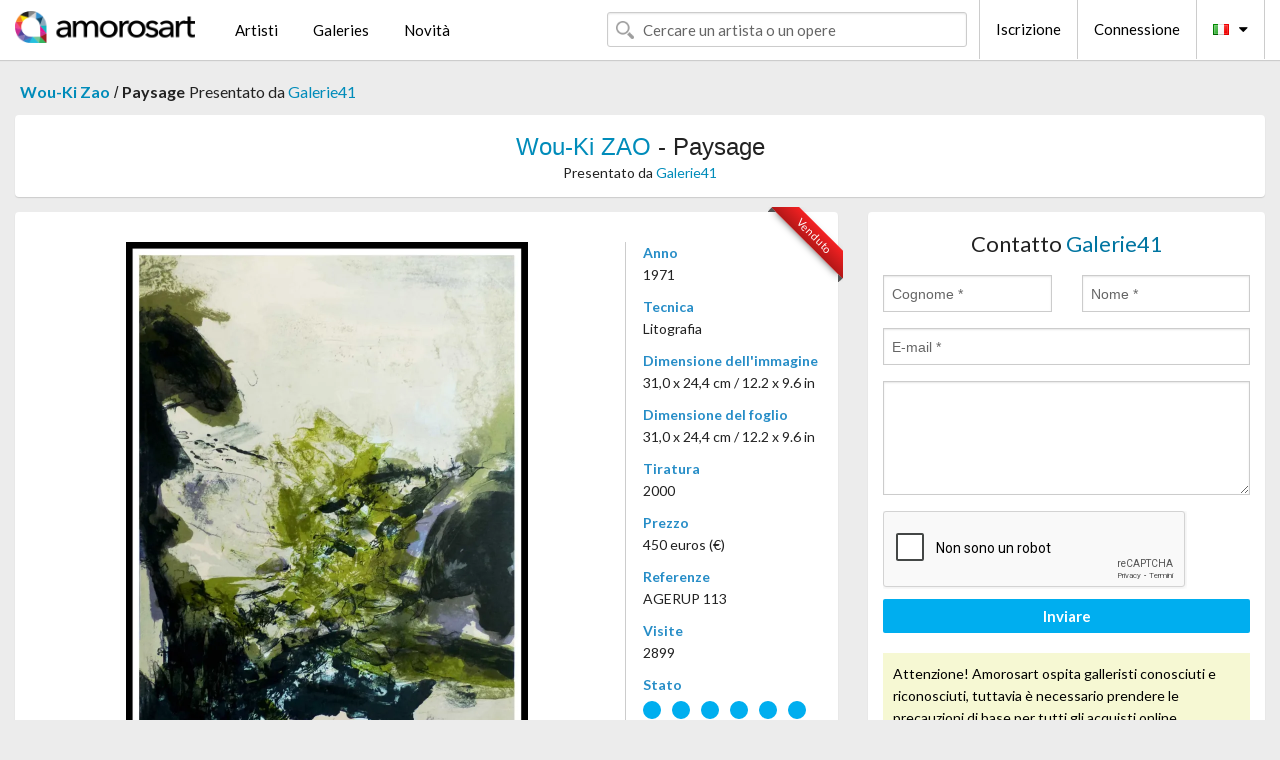

--- FILE ---
content_type: text/html; charset=UTF-8
request_url: https://it.amorosart.com/opera-zao-paysage-101138.html
body_size: 4593
content:
<!doctype html>
<html class="no-js" lang="fr">
    <head>
        <meta charset="utf-8"/>
        <meta name="viewport" content="width=device-width, initial-scale=1.0" />
                <title>Litografia di Wou-Ki Zao, Paysage su Amorosart</title>
                        <meta name="description" content="Wou-Ki Zao, Paysage, litografia proposta da Galerie41 in vendita sul portale d’arte Amorosart" />
                        <meta name="keywords" content="zao, Paysage, litografia" />
                <link rel="shortcut icon" type="image/x-icon" href="favicon.ico" />
        <link rel="icon" type="image/png" href="favicon.png" />
        <!-- css start -->
        <link href="https://fonts.googleapis.com/css?family=Lato:400,400italic,700,300,300italic,700italic,900,100,100italic,900italic" rel="stylesheet" type="text/css" />
        <link href="https://fonts.googleapis.com/css?family=Montserrat:400,700" rel="stylesheet" type="text/css" />
                        <link href="https://it.amorosart.com/build/page.min.css?v=1768486385" rel="stylesheet" type="text/css" />
                        <!-- css end -->
    </head>
    <body>
        <!-- header start -->
<!-- Google tag (gtag.js) -->
<script async src="https://www.googletagmanager.com/gtag/js?id=G-WCER4H6RP1"></script>
<script>
  window.dataLayer = window.dataLayer || [];
  function gtag(){dataLayer.push(arguments);}
  gtag('js', new Date());

  gtag('config', 'G-WCER4H6RP1');
  gtag('config', 'G-76ZYGJD5EP');
</script>
<div class="top-bar">
    <div class="row">
        <div class="top-bar-left">
            <ul class="headerLeft">
                <li>
                    <a  href="https://it.amorosart.com/"><img class="header-logo" src="https://it.amorosart.com/assets/images/logoAmorosart.png" width="180"></a>
                </li>
                <a class="show-for-small-only" href="javascript:void();" onclick="$('.menu-mobile').slideToggle(200);"><i class="button-menu-mobile fa fa-bars noir s32"></i></a>
                <div class="header-search-mobile show-for-small-only">
                    <form>
                            <div class="column">
                                <input id="search-mobile" type="text" class="search-mobile s16 mag-search fontLato noir radius" placeholder="Cercare un artista o un opere" data-source="https://it.amorosart.com/search.html" data-gallery="Gallerie" data-artist="Artisti" data-artwork="Opere" />
                            </div>
                    </form>
                </div>
                <li>
                    <ul class="menu s15 fontLato noir hide-for-small-only">
                        <li><a href="https://it.amorosart.com/artisti-contemporanei-moderni.html">Artisti</a></li>
                        <li><a href="https://it.amorosart.com/galleria-grafiche-originali.html">Galeries</a></li>
                        <li><a href="https://it.amorosart.com/grafiche-litografie.html">Novità</a></li>
                    </ul>
                </li>
            </ul>
        </div>
        <div class="top-bar-right">
            <ul class="headerRight hide-for-small-only">  
                <li class="header-search">
                    <form>
                        <div class="row collapse postfix-round">
                            <div class="columns">
                                <input id="search" type="text" class="s15 fontLato noir radius mag-search" placeholder="Cercare un artista o un opere"  data-source="https://it.amorosart.com/search.html" data-gallery="Gallerie" data-artist="Artisti" data-artwork="Opere" />
                            </div>
                        </div>
                    </form>
                </li>
                <li class="header-links">
                    <ul class="menu s15 fontLato noir">
                        <li><a href="https://it.amorosart.com/signup.html">Iscrizione</a></li><li><a href="https://it.amorosart.com/signin.html">Connessione</a></li><li><a id="bt-flags" href="#" onclick="$('#other-flags').slideToggle(100);"><i class="famfamfam-flags it mr10"></i><i class="fa fa-caret-down"></i></a>
                            <ul id="other-flags" class="fontLato s14">
                                                                                                <li><a href="https://www.amorosart.com/"><i class="famfamfam-flags fr mr5"></i></a></li>
                                                                                                                                <li><a href="https://en.amorosart.com/"><i class="famfamfam-flags en mr5"></i></a></li>
                                                                                                                                <li><a href="https://es.amorosart.com/"><i class="famfamfam-flags es mr5"></i></a></li>
                                                                                                                                                                                                <li><a href="https://de.amorosart.com/"><i class="famfamfam-flags de mr5"></i></a></li>
                                                                                                                                <li><a href="https://nl.amorosart.com/"><i class="famfamfam-flags nl mr5"></i></a></li>
                                                                                                                                <li><a href="https://pt.amorosart.com/"><i class="famfamfam-flags pt mr5"></i></a></li>
                                                                                                                                <li><a href="https://cn.amorosart.com/"><i class="famfamfam-flags cn mr5"></i></a></li>
                                                                                                                                <li><a href="https://jp.amorosart.com/"><i class="famfamfam-flags jp mr5"></i></a></li>
                                                                                                                                <li><a href="https://ru.amorosart.com/"><i class="famfamfam-flags ru mr5"></i></a></li>
                                                                                            </ul>
                        </li>
                    </ul>
                </li>
            </ul>
        </div>
    </div>
</div>
<div class="menu-mobile" style="display:none">
    <a href="https://it.amorosart.com/artisti-contemporanei-moderni.html" class="fontLato">Artisti</a>
    <a href="https://it.amorosart.com/galleria-grafiche-originali.html" class="fontLato">Galeries</a>
    <a href="https://it.amorosart.com/grafiche-litografie.html" class="fontLato">Novità</a>
    <a href="https://it.amorosart.com/signup.html" class="fontLato noir">Iscrizione</a>
    <a href="https://it.amorosart.com/signin.html" class="fontLato noir">Connessione</a>
</div>
<div class="espace20"></div>
<!-- header end -->
        <!-- page start -->
<div class="row prints hide-for-small-only">
    <div class="column">
        <div class="columns">
            <span class="fontLatoBold s16"><a href="https://it.amorosart.com/grafiche-zao-1316-1.html">Wou-Ki Zao</a></span> 
            / <span class="fontLatoBold s16" style="display:inline-block">Paysage</span>
                            <span class="fontLato s16"  style="display:inline-block">Presentato da <a href="https://it.amorosart.com/galleria-grafiche-galerie41-1680.html">Galerie41</a></span>
                    </div>
    </div>
</div>
<div class="espace10"></div>
<div class="row prints artworks-detail">
    <div class="column">
        <div class="fontLatoBold columns bgBlanc p15 alignC l22">
            <h1 class="s24"><a href="https://it.amorosart.com/grafiche-zao-1316-1.html">Wou-Ki ZAO</a> - Paysage</h1>
                        <h2 class="fontLato s14">Presentato da <a href="https://it.amorosart.com/galleria-grafiche-galerie41-1680.html">Galerie41</a></h2>
                    </div>
    </div>
</div>
<div class="espace15"></div>
<div class="row">
    <div class="column large-8 medium-8">
        <div class="bgBlanc p30 alignC mb15">
                        
            <div class="ribbon" style="right: 10px;"><span class="sold">Venduto</span></div>
                         <div class="row artworks-box-image">
                <div class="column large-9 medium-8">
                    <a class="button button-enquiry show-for-small-only" href="#form-contact" style="width:100%" type="submit" >Richiesta d’Informazioni</a>
                    <img class="border-prints-02 resize-to-500" src="https://it.amorosart.com/img/opere/zao-paysage-101138-1000x1000.webp" alt="Litografia Zao - Paysage" />
                </div>
                <div class="columns large-3 medium-4 alignL prints-column-details">
                    <ul class="prints-liste-details">
                                                <li><span>Anno</span><br />1971</li>
                                                <li><span>Tecnica</span><br />Litografia</li>
                        <li><span>Dimensione dell'immagine</span><br />31,0 x 24,4 cm / 12.2 x 9.6 in</li>
                        <li><span>Dimensione del foglio</span><br />31,0 x 24,4 cm / 12.2 x 9.6 in</li>
                                                <li><span>Tiratura</span><br />2000</li>
                                                <li><span>Prezzo</span><br />450 euros (€)</li>
                        <li><span>Referenze</span><br />AGERUP 113</li>
                        <li><span>Visite</span><br />2899</li>
                        <li><span>Stato</span>
                            <div class="espace5"></div>
                                                        <span class="circle-good"></span>
                                                        <span class="circle-good"></span>
                                                        <span class="circle-good"></span>
                                                        <span class="circle-good"></span>
                                                        <span class="circle-good"></span>
                                                        <span class="circle-good"></span>
                                                                                </li>
                    </ul>
                </div>
            </div>
        </div>
        <div class="bgBlanc p30 mb15">
            <span class="s20"><span class="bleu">Wou-Ki ZAO</span> - Paysage</span>
            <p class="fontLato s14">Lithographie Originale de Zao Wou-ki<br />non signée - non numérotée<br />Original lithograph by Zao Wou-ki<br />unsigned - not numbered<br />Edition Limited : 2000 exemplaires<br />Editeur : San Lazarro<br />Imprimée par Mourlot<br /><br />Zao Wou-Ki appartient à l'école de l'abstraction lyrique véritable vision chinoise du Monde.<br /><br />Nous délivrons un certificat d'authenticité</p>
        </div>
    </div>
    <div class="column large-4 medium-4 mb15">
        <form id="artwork-index-contact" class="bgBlanc p15" data-url="https://it.amorosart.com/artwork/contact.html" data-method="post" data-success-title="Il messaggio è stato inviato!" data-success-text="Clicca per continuare">
            <input name="artwork_id" type="hidden" value="101138" />
            <div class="alignC fontLato s22">
                <a name="form-contact"></a>Contatto <span class="bleu">Galerie41</span>
            </div>
            <div class="espace15"></div>
            <div class="row">
                <div class="column large-6 medium-6">
                    <input name="firstname" type="text" placeholder="Cognome *" />
                    <small class="error-firstname hide"></small>
                </div>
                <div class="column large-6 medium-6">
                    <input name="lastname" type="text" placeholder="Nome *" />
                    <small class="error-lastname hide"></small>
                </div>
            </div>
            <div class="row">
                <div class="column">
                    <input name="email" type="text" placeholder="E-mail *" />
                    <small class="error-email hide"></small>
                </div>
            </div>

            <div class="row">
                <div class="column">
                    <textarea name="message" rows="6"></textarea>
                    <small class="error-message hide"></small>
                </div>
            </div>
            <div class="row">
                <div class="column">
                    <div class="g-recaptcha" data-sitekey="6LcaGgATAAAAAPPfYSyOJkuXUkFhjVEI-slKqiOA"></div>
                    <small class="error-g-recaptcha-response hide" style="margin-top: -2px"></small>
                </div>
            </div>
            <div class="espace10"></div>
            <div class="row">
                <div class="column">
                    <button type="submit" class="button button-enquiry" style="width:100%">Inviare</button>
                </div>
            </div>  
            
            <div class="row">
                <div class="column">
                    <div class="warning-message s14 l22">Attenzione! Amorosart ospita galleristi conosciuti e riconosciuti, tuttavia è necessario prendere le precauzioni di base per tutti gli acquisti online.</div>
                </div>
            </div>
        </form>
        <div class="espace15"></div>
        <div class="bgBlanc p15 alignC">
            <a onclick="javascript:popup(500, 500, 'http://twitter.com/intent/tweet?text=&url=https://it.amorosart.com/opera-zao-paysage-101138.html&via=Amorosart');"><span class="btn btn-tweet"><i class="fa fa-twitter"></i></span></a>
            <a onclick="javascript:popup(500, 500, 'https://www.facebook.com/sharer/sharer.php?u=https://it.amorosart.com/opera-zao-paysage-101138.html');"><span class="btn btn-facebook"><i class="fa fa-facebook"></i></span></a>
            <a onclick="javascript:popup(500, 500, 'https://plus.google.com/share?url=https://it.amorosart.com/opera-zao-paysage-101138.html');"><span class="btn btn-google"><i class="fa fa-google-plus"></i></span></a>
            <a onclick="javascript:popup(500, 500, 'https://www.linkedin.com/shareArticle?mini=true&url=https://it.amorosart.com/opera-zao-paysage-101138.html&title=Wou-Ki ZAO - Paysage&source=https://it.amorosart.com/opera-zao-paysage-101138.html');" class="hide"><span class="btn btn-linkedin"><i class="fa fa-linkedin"></i></span></a>
            <a href="mailto:?subject=Check this amazing artwork&body=Check this amazing artwork : https://it.amorosart.com/opera-zao-paysage-101138.html "><span class="btn btn-github"><i class="fa fa-envelope-o"></i></span></a>    
        </div>
         <div class="espace15"></div>
         <div class="bgBlanc p15 alignC other-links">
             <a href="https://it.amorosart.com/grafiche-zao-1316-1.html" class="button radius mb5"><i class="fa fa-paint-brush  mr10"></i>Vedere Le Opere Di Zao</a>
             <a href="https://it.amorosart.com/galleria-artisti-galerie41-zao-1680-1316-1.html" class="button radius"><i class="fa fa-male mr10"></i>Vedere Le Opere Di Galerie41</a>
         </div>
    </div>
</div>
<div class="row prints">
    <div class="column">
        <div class="columns">
            <h2 class="fontMont s16">GRAFICHE DISPONIBILI DI ZAO</h2>
        </div>
    </div>
</div>
<div class="espace20"></div>
<div class="row prints">
    <div class="column conteneur">
        <div class="row">
                            <div class="colonnePrint columns large-2 medium-3 small-6 end alignC">
                    <div class="boxPrint">
                                                <p class="alignPrints">
                            <a href="https://it.amorosart.com/opera-zao-lecriture_plastique-150165.html" title="Litografia Zao - L'Ecriture plastique" class="lienPrints"><img class="borderPrints printsPlacement" src="https://it.amorosart.com/img/opere/zao-lecriture-plastique-150165-450x450.webp" width="160" alt="Litografia Zao - L'Ecriture plastique" /></a>
                        </p>
                        <ul class="artisteOeuvreInfo">
                            <li class="fontMont s14 noir">Zao</li>
                            <li class="fontLatoLight s12 noir"><a href="https://it.amorosart.com/opera-zao-lecriture_plastique-150165.html">L'Ecriture plastique</a></li>
                            <li class="fontLatoLight s12 bleu"><a href="https://it.amorosart.com/galleria-grafiche-forlaget_cordelia_-_hans_moestrup-733.html">Forlaget Cordelia - &hellip;</a></li>
                        </ul>
                    </div>
                </div>
                            <div class="colonnePrint columns large-2 medium-3 small-6 end alignC">
                    <div class="boxPrint">
                                                <p class="alignPrints">
                            <a href="https://it.amorosart.com/opera-zao-eau_forte-149954.html" title="Acquaforte Zao - Eau forte" class="lienPrints"><img class="borderPrints printsPlacement" src="https://it.amorosart.com/img/opere/zao-eau-forte-149954-450x450.webp" width="160" alt="Acquaforte Zao - Eau forte" /></a>
                        </p>
                        <ul class="artisteOeuvreInfo">
                            <li class="fontMont s14 noir">Zao</li>
                            <li class="fontLatoLight s12 noir"><a href="https://it.amorosart.com/opera-zao-eau_forte-149954.html">Eau forte</a></li>
                            <li class="fontLatoLight s12 bleu"><a href="https://it.amorosart.com/galleria-grafiche-the_a_paris-1856.html">The A Paris</a></li>
                        </ul>
                    </div>
                </div>
                            <div class="colonnePrint columns large-2 medium-3 small-6 end alignC">
                    <div class="boxPrint">
                                                <p class="alignPrints">
                            <a href="https://it.amorosart.com/opera-zao-zao_wou-ki_趙無極_19202013_flore_et_faune_etching_on_paper_1951-149178.html" title="Incisione Zao - Zao Wou-Ki 趙無極 (1920–2013) – Flore et Faune – Etching on paper – 1951" class="lienPrints"><img class="borderPrints printsPlacement" src="https://it.amorosart.com/img/opere/zao-zao-wou-ki-趙無極-1920-2013-flore-et-faune-etching-on-paper-1951-149178-450x450.webp" width="160" alt="Incisione Zao - Zao Wou-Ki 趙無極 (1920–2013) – Flore et Faune – Etching on paper – 1951" /></a>
                        </p>
                        <ul class="artisteOeuvreInfo">
                            <li class="fontMont s14 noir">Zao</li>
                            <li class="fontLatoLight s12 noir"><a href="https://it.amorosart.com/opera-zao-zao_wou-ki_趙無極_19202013_flore_et_faune_etching_on_paper_1951-149178.html">Zao Wou-Ki 趙無極 (1920&hellip;</a></li>
                            <li class="fontLatoLight s12 bleu"><a href="https://it.amorosart.com/galleria-grafiche-gutan_fine_art-1657.html">Gutan Fine Art</a></li>
                        </ul>
                    </div>
                </div>
                            <div class="colonnePrint columns large-2 medium-3 small-6 end alignC">
                    <div class="boxPrint">
                                                <p class="alignPrints">
                            <a href="https://it.amorosart.com/opera-zao-untitled-63719.html" title="Litografia Zao - Untitled" class="lienPrints"><img class="borderPrints printsPlacement" src="https://it.amorosart.com/img/opere/zao-untitled-63719-450x450.webp" width="160" alt="Litografia Zao - Untitled" /></a>
                        </p>
                        <ul class="artisteOeuvreInfo">
                            <li class="fontMont s14 noir">Zao</li>
                            <li class="fontLatoLight s12 noir"><a href="https://it.amorosart.com/opera-zao-untitled-63719.html">Untitled</a></li>
                            <li class="fontLatoLight s12 bleu"><a href="https://it.amorosart.com/galleria-grafiche-compositiongallery-863.html">Composition.gallery</a></li>
                        </ul>
                    </div>
                </div>
                            <div class="colonnePrint columns large-2 medium-3 small-6 end alignC">
                    <div class="boxPrint">
                                                <p class="alignPrints">
                            <a href="https://it.amorosart.com/opera-zao-album_internacional-129750.html" title="Litografia Zao - Album internacional" class="lienPrints"><img class="borderPrints printsPlacement" src="https://it.amorosart.com/img/opere/zao-album-internacional-129750-450x450.webp" width="160" alt="Litografia Zao - Album internacional" /></a>
                        </p>
                        <ul class="artisteOeuvreInfo">
                            <li class="fontMont s14 noir">Zao</li>
                            <li class="fontLatoLight s12 noir"><a href="https://it.amorosart.com/opera-zao-album_internacional-129750.html">Album internacional</a></li>
                            <li class="fontLatoLight s12 bleu"><a href="https://it.amorosart.com/galleria-grafiche-compositiongallery-863.html">Composition.gallery</a></li>
                        </ul>
                    </div>
                </div>
                            <div class="colonnePrint columns large-2 medium-3 small-6 end alignC">
                    <div class="boxPrint">
                                                <p class="alignPrints">
                            <a href="https://it.amorosart.com/opera-zao-untitled-63722.html" title="Litografia Zao - Untitled" class="lienPrints"><img class="borderPrints printsPlacement" src="https://it.amorosart.com/img/opere/zao-untitled-63722-450x450.webp" width="160" alt="Litografia Zao - Untitled" /></a>
                        </p>
                        <ul class="artisteOeuvreInfo">
                            <li class="fontMont s14 noir">Zao</li>
                            <li class="fontLatoLight s12 noir"><a href="https://it.amorosart.com/opera-zao-untitled-63722.html">Untitled</a></li>
                            <li class="fontLatoLight s12 bleu"><a href="https://it.amorosart.com/galleria-grafiche-compositiongallery-863.html">Composition.gallery</a></li>
                        </ul>
                    </div>
                </div>
                            <div class="colonnePrint columns large-2 medium-3 small-6 end alignC">
                    <div class="boxPrint">
                                                <p class="alignPrints">
                            <a href="https://it.amorosart.com/opera-zao-catalogue_raisonné_of_the_graphic_works_1937-1995_1995-2000-147628.html" title="Non Tecnico Zao - Catalogue Raisonné of the Graphic Works 1937-1995 + 1995-2000" class="lienPrints"><img class="borderPrints printsPlacement" src="https://it.amorosart.com/img/opere/zao-catalogue-raisonne-of-the-graphic-works-1937-1995-1995-2000-147628-450x450.webp" width="160" alt="Non Tecnico Zao - Catalogue Raisonné of the Graphic Works 1937-1995 + 1995-2000" /></a>
                        </p>
                        <ul class="artisteOeuvreInfo">
                            <li class="fontMont s14 noir">Zao</li>
                            <li class="fontLatoLight s12 noir"><a href="https://it.amorosart.com/opera-zao-catalogue_raisonné_of_the_graphic_works_1937-1995_1995-2000-147628.html">Catalogue Raisonné o&hellip;</a></li>
                            <li class="fontLatoLight s12 bleu"><a href="https://it.amorosart.com/galleria-grafiche-forlaget_cordelia_-_hans_moestrup-733.html">Forlaget Cordelia - &hellip;</a></li>
                        </ul>
                    </div>
                </div>
                            <div class="colonnePrint columns large-2 medium-3 small-6 end alignC">
                    <div class="boxPrint">
                                                <p class="alignPrints">
                            <a href="https://it.amorosart.com/opera-zao-untitled-63723.html" title="Litografia Zao - Untitled" class="lienPrints"><img class="borderPrints printsPlacement" src="https://it.amorosart.com/img/opere/zao-untitled-63723-450x450.webp" width="160" alt="Litografia Zao - Untitled" /></a>
                        </p>
                        <ul class="artisteOeuvreInfo">
                            <li class="fontMont s14 noir">Zao</li>
                            <li class="fontLatoLight s12 noir"><a href="https://it.amorosart.com/opera-zao-untitled-63723.html">Untitled</a></li>
                            <li class="fontLatoLight s12 bleu"><a href="https://it.amorosart.com/galleria-grafiche-compositiongallery-863.html">Composition.gallery</a></li>
                        </ul>
                    </div>
                </div>
                            <div class="colonnePrint columns large-2 medium-3 small-6 end alignC">
                    <div class="boxPrint">
                                                <p class="alignPrints">
                            <a href="https://it.amorosart.com/opera-zao-petit_jardin-63718.html" title="Litografia Zao - Petit Jardin" class="lienPrints"><img class="borderPrints printsPlacement" src="https://it.amorosart.com/img/opere/zao-petit-jardin-63718-450x450.webp" width="160" alt="Litografia Zao - Petit Jardin" /></a>
                        </p>
                        <ul class="artisteOeuvreInfo">
                            <li class="fontMont s14 noir">Zao</li>
                            <li class="fontLatoLight s12 noir"><a href="https://it.amorosart.com/opera-zao-petit_jardin-63718.html">Petit Jardin</a></li>
                            <li class="fontLatoLight s12 bleu"><a href="https://it.amorosart.com/galleria-grafiche-compositiongallery-863.html">Composition.gallery</a></li>
                        </ul>
                    </div>
                </div>
                            <div class="colonnePrint columns large-2 medium-3 small-6 end alignC">
                    <div class="boxPrint">
                                                <p class="alignPrints">
                            <a href="https://it.amorosart.com/opera-zao-composition-124912.html" title="Libro Illustrato Zao - Composition" class="lienPrints"><img class="borderPrints printsPlacement" src="https://it.amorosart.com/img/opere/zao-composition-124912-450x450.webp" width="160" alt="Libro Illustrato Zao - Composition" /></a>
                        </p>
                        <ul class="artisteOeuvreInfo">
                            <li class="fontMont s14 noir">Zao</li>
                            <li class="fontLatoLight s12 noir"><a href="https://it.amorosart.com/opera-zao-composition-124912.html">Composition</a></li>
                            <li class="fontLatoLight s12 bleu"><a href="https://it.amorosart.com/galleria-grafiche-galerie_michel_fillion-2.html">Galerie Michel Filli&hellip;</a></li>
                        </ul>
                    </div>
                </div>
                            <div class="colonnePrint columns large-2 medium-3 small-6 end alignC">
                    <div class="boxPrint">
                                                <div class="ribbon"><span class="sold">Venduto</span></div>
                                                <p class="alignPrints">
                            <a href="https://it.amorosart.com/opera-zao-hommage_à_san_lazzaro-146083.html" title="Litografia Zao - Hommage à San Lazzaro" class="lienPrints"><img class="borderPrints printsPlacement" src="https://it.amorosart.com/img/opere/zao-hommage-a-san-lazzaro-146083-450x450.webp" width="160" alt="Litografia Zao - Hommage à San Lazzaro" /></a>
                        </p>
                        <ul class="artisteOeuvreInfo">
                            <li class="fontMont s14 noir">Zao</li>
                            <li class="fontLatoLight s12 noir"><a href="https://it.amorosart.com/opera-zao-hommage_à_san_lazzaro-146083.html">Hommage à San Lazzar&hellip;</a></li>
                            <li class="fontLatoLight s12 bleu"><a href="https://it.amorosart.com/galleria-grafiche-epicentrum_art_gallery-1914.html">Epicentrum Art Galle&hellip;</a></li>
                        </ul>
                    </div>
                </div>
                        <div class="colonnePrint columns large-2 medium-3 small-6 end alignC">
                <a href="https://it.amorosart.com/grafiche-zao-1316-1.html">
                    <div class="boxPrint boxNext" style="display: table-cell;vertical-align: middle;">
                        <div class="columns fontLatoLight maj s24 l26 gris text-center">Vedere le opere di ZAO</div>
                    </div>
                </a>
            </div>
        </div>
    </div>
</div>
<script type="text/javascript" src="//www.googleadservices.com/pagead/conversion_async.js"></script>
<!-- page end -->
        <!-- footer start -->
<div class="espace40"></div>
<div class="pied">
    <div class="row">
        <div class="columns s12 fontLatoLight s12 l120 blanc alignC">Copyright Amorosart 2008 - 2026 - CNIL n° : 1301442 - <a href="https://it.amorosart.com/glossario-stampe.html">Glossario</a> - <a href="https://it.amorosart.com/faq-grafica.html">F.a.q</a></div>
    </div>
</div>
<!-- footer end -->        <!-- js start -->
                        <script src="https://it.amorosart.com/build/page.min.js?v=1768486385" ></script>
                <script src="https://www.google.com/recaptcha/api.js?hl=it" ></script>
                <script src="https://it.amorosart.com/assets/js/artwork_index.js?v=1768486385" ></script>
                        <script>
            $(document).foundation();
        </script>
        <!-- js end -->
    </body>
</html>


--- FILE ---
content_type: text/html; charset=utf-8
request_url: https://www.google.com/recaptcha/api2/anchor?ar=1&k=6LcaGgATAAAAAPPfYSyOJkuXUkFhjVEI-slKqiOA&co=aHR0cHM6Ly9pdC5hbW9yb3NhcnQuY29tOjQ0Mw..&hl=it&v=PoyoqOPhxBO7pBk68S4YbpHZ&size=normal&anchor-ms=20000&execute-ms=30000&cb=w8fo1hhqmuv
body_size: 49535
content:
<!DOCTYPE HTML><html dir="ltr" lang="it"><head><meta http-equiv="Content-Type" content="text/html; charset=UTF-8">
<meta http-equiv="X-UA-Compatible" content="IE=edge">
<title>reCAPTCHA</title>
<style type="text/css">
/* cyrillic-ext */
@font-face {
  font-family: 'Roboto';
  font-style: normal;
  font-weight: 400;
  font-stretch: 100%;
  src: url(//fonts.gstatic.com/s/roboto/v48/KFO7CnqEu92Fr1ME7kSn66aGLdTylUAMa3GUBHMdazTgWw.woff2) format('woff2');
  unicode-range: U+0460-052F, U+1C80-1C8A, U+20B4, U+2DE0-2DFF, U+A640-A69F, U+FE2E-FE2F;
}
/* cyrillic */
@font-face {
  font-family: 'Roboto';
  font-style: normal;
  font-weight: 400;
  font-stretch: 100%;
  src: url(//fonts.gstatic.com/s/roboto/v48/KFO7CnqEu92Fr1ME7kSn66aGLdTylUAMa3iUBHMdazTgWw.woff2) format('woff2');
  unicode-range: U+0301, U+0400-045F, U+0490-0491, U+04B0-04B1, U+2116;
}
/* greek-ext */
@font-face {
  font-family: 'Roboto';
  font-style: normal;
  font-weight: 400;
  font-stretch: 100%;
  src: url(//fonts.gstatic.com/s/roboto/v48/KFO7CnqEu92Fr1ME7kSn66aGLdTylUAMa3CUBHMdazTgWw.woff2) format('woff2');
  unicode-range: U+1F00-1FFF;
}
/* greek */
@font-face {
  font-family: 'Roboto';
  font-style: normal;
  font-weight: 400;
  font-stretch: 100%;
  src: url(//fonts.gstatic.com/s/roboto/v48/KFO7CnqEu92Fr1ME7kSn66aGLdTylUAMa3-UBHMdazTgWw.woff2) format('woff2');
  unicode-range: U+0370-0377, U+037A-037F, U+0384-038A, U+038C, U+038E-03A1, U+03A3-03FF;
}
/* math */
@font-face {
  font-family: 'Roboto';
  font-style: normal;
  font-weight: 400;
  font-stretch: 100%;
  src: url(//fonts.gstatic.com/s/roboto/v48/KFO7CnqEu92Fr1ME7kSn66aGLdTylUAMawCUBHMdazTgWw.woff2) format('woff2');
  unicode-range: U+0302-0303, U+0305, U+0307-0308, U+0310, U+0312, U+0315, U+031A, U+0326-0327, U+032C, U+032F-0330, U+0332-0333, U+0338, U+033A, U+0346, U+034D, U+0391-03A1, U+03A3-03A9, U+03B1-03C9, U+03D1, U+03D5-03D6, U+03F0-03F1, U+03F4-03F5, U+2016-2017, U+2034-2038, U+203C, U+2040, U+2043, U+2047, U+2050, U+2057, U+205F, U+2070-2071, U+2074-208E, U+2090-209C, U+20D0-20DC, U+20E1, U+20E5-20EF, U+2100-2112, U+2114-2115, U+2117-2121, U+2123-214F, U+2190, U+2192, U+2194-21AE, U+21B0-21E5, U+21F1-21F2, U+21F4-2211, U+2213-2214, U+2216-22FF, U+2308-230B, U+2310, U+2319, U+231C-2321, U+2336-237A, U+237C, U+2395, U+239B-23B7, U+23D0, U+23DC-23E1, U+2474-2475, U+25AF, U+25B3, U+25B7, U+25BD, U+25C1, U+25CA, U+25CC, U+25FB, U+266D-266F, U+27C0-27FF, U+2900-2AFF, U+2B0E-2B11, U+2B30-2B4C, U+2BFE, U+3030, U+FF5B, U+FF5D, U+1D400-1D7FF, U+1EE00-1EEFF;
}
/* symbols */
@font-face {
  font-family: 'Roboto';
  font-style: normal;
  font-weight: 400;
  font-stretch: 100%;
  src: url(//fonts.gstatic.com/s/roboto/v48/KFO7CnqEu92Fr1ME7kSn66aGLdTylUAMaxKUBHMdazTgWw.woff2) format('woff2');
  unicode-range: U+0001-000C, U+000E-001F, U+007F-009F, U+20DD-20E0, U+20E2-20E4, U+2150-218F, U+2190, U+2192, U+2194-2199, U+21AF, U+21E6-21F0, U+21F3, U+2218-2219, U+2299, U+22C4-22C6, U+2300-243F, U+2440-244A, U+2460-24FF, U+25A0-27BF, U+2800-28FF, U+2921-2922, U+2981, U+29BF, U+29EB, U+2B00-2BFF, U+4DC0-4DFF, U+FFF9-FFFB, U+10140-1018E, U+10190-1019C, U+101A0, U+101D0-101FD, U+102E0-102FB, U+10E60-10E7E, U+1D2C0-1D2D3, U+1D2E0-1D37F, U+1F000-1F0FF, U+1F100-1F1AD, U+1F1E6-1F1FF, U+1F30D-1F30F, U+1F315, U+1F31C, U+1F31E, U+1F320-1F32C, U+1F336, U+1F378, U+1F37D, U+1F382, U+1F393-1F39F, U+1F3A7-1F3A8, U+1F3AC-1F3AF, U+1F3C2, U+1F3C4-1F3C6, U+1F3CA-1F3CE, U+1F3D4-1F3E0, U+1F3ED, U+1F3F1-1F3F3, U+1F3F5-1F3F7, U+1F408, U+1F415, U+1F41F, U+1F426, U+1F43F, U+1F441-1F442, U+1F444, U+1F446-1F449, U+1F44C-1F44E, U+1F453, U+1F46A, U+1F47D, U+1F4A3, U+1F4B0, U+1F4B3, U+1F4B9, U+1F4BB, U+1F4BF, U+1F4C8-1F4CB, U+1F4D6, U+1F4DA, U+1F4DF, U+1F4E3-1F4E6, U+1F4EA-1F4ED, U+1F4F7, U+1F4F9-1F4FB, U+1F4FD-1F4FE, U+1F503, U+1F507-1F50B, U+1F50D, U+1F512-1F513, U+1F53E-1F54A, U+1F54F-1F5FA, U+1F610, U+1F650-1F67F, U+1F687, U+1F68D, U+1F691, U+1F694, U+1F698, U+1F6AD, U+1F6B2, U+1F6B9-1F6BA, U+1F6BC, U+1F6C6-1F6CF, U+1F6D3-1F6D7, U+1F6E0-1F6EA, U+1F6F0-1F6F3, U+1F6F7-1F6FC, U+1F700-1F7FF, U+1F800-1F80B, U+1F810-1F847, U+1F850-1F859, U+1F860-1F887, U+1F890-1F8AD, U+1F8B0-1F8BB, U+1F8C0-1F8C1, U+1F900-1F90B, U+1F93B, U+1F946, U+1F984, U+1F996, U+1F9E9, U+1FA00-1FA6F, U+1FA70-1FA7C, U+1FA80-1FA89, U+1FA8F-1FAC6, U+1FACE-1FADC, U+1FADF-1FAE9, U+1FAF0-1FAF8, U+1FB00-1FBFF;
}
/* vietnamese */
@font-face {
  font-family: 'Roboto';
  font-style: normal;
  font-weight: 400;
  font-stretch: 100%;
  src: url(//fonts.gstatic.com/s/roboto/v48/KFO7CnqEu92Fr1ME7kSn66aGLdTylUAMa3OUBHMdazTgWw.woff2) format('woff2');
  unicode-range: U+0102-0103, U+0110-0111, U+0128-0129, U+0168-0169, U+01A0-01A1, U+01AF-01B0, U+0300-0301, U+0303-0304, U+0308-0309, U+0323, U+0329, U+1EA0-1EF9, U+20AB;
}
/* latin-ext */
@font-face {
  font-family: 'Roboto';
  font-style: normal;
  font-weight: 400;
  font-stretch: 100%;
  src: url(//fonts.gstatic.com/s/roboto/v48/KFO7CnqEu92Fr1ME7kSn66aGLdTylUAMa3KUBHMdazTgWw.woff2) format('woff2');
  unicode-range: U+0100-02BA, U+02BD-02C5, U+02C7-02CC, U+02CE-02D7, U+02DD-02FF, U+0304, U+0308, U+0329, U+1D00-1DBF, U+1E00-1E9F, U+1EF2-1EFF, U+2020, U+20A0-20AB, U+20AD-20C0, U+2113, U+2C60-2C7F, U+A720-A7FF;
}
/* latin */
@font-face {
  font-family: 'Roboto';
  font-style: normal;
  font-weight: 400;
  font-stretch: 100%;
  src: url(//fonts.gstatic.com/s/roboto/v48/KFO7CnqEu92Fr1ME7kSn66aGLdTylUAMa3yUBHMdazQ.woff2) format('woff2');
  unicode-range: U+0000-00FF, U+0131, U+0152-0153, U+02BB-02BC, U+02C6, U+02DA, U+02DC, U+0304, U+0308, U+0329, U+2000-206F, U+20AC, U+2122, U+2191, U+2193, U+2212, U+2215, U+FEFF, U+FFFD;
}
/* cyrillic-ext */
@font-face {
  font-family: 'Roboto';
  font-style: normal;
  font-weight: 500;
  font-stretch: 100%;
  src: url(//fonts.gstatic.com/s/roboto/v48/KFO7CnqEu92Fr1ME7kSn66aGLdTylUAMa3GUBHMdazTgWw.woff2) format('woff2');
  unicode-range: U+0460-052F, U+1C80-1C8A, U+20B4, U+2DE0-2DFF, U+A640-A69F, U+FE2E-FE2F;
}
/* cyrillic */
@font-face {
  font-family: 'Roboto';
  font-style: normal;
  font-weight: 500;
  font-stretch: 100%;
  src: url(//fonts.gstatic.com/s/roboto/v48/KFO7CnqEu92Fr1ME7kSn66aGLdTylUAMa3iUBHMdazTgWw.woff2) format('woff2');
  unicode-range: U+0301, U+0400-045F, U+0490-0491, U+04B0-04B1, U+2116;
}
/* greek-ext */
@font-face {
  font-family: 'Roboto';
  font-style: normal;
  font-weight: 500;
  font-stretch: 100%;
  src: url(//fonts.gstatic.com/s/roboto/v48/KFO7CnqEu92Fr1ME7kSn66aGLdTylUAMa3CUBHMdazTgWw.woff2) format('woff2');
  unicode-range: U+1F00-1FFF;
}
/* greek */
@font-face {
  font-family: 'Roboto';
  font-style: normal;
  font-weight: 500;
  font-stretch: 100%;
  src: url(//fonts.gstatic.com/s/roboto/v48/KFO7CnqEu92Fr1ME7kSn66aGLdTylUAMa3-UBHMdazTgWw.woff2) format('woff2');
  unicode-range: U+0370-0377, U+037A-037F, U+0384-038A, U+038C, U+038E-03A1, U+03A3-03FF;
}
/* math */
@font-face {
  font-family: 'Roboto';
  font-style: normal;
  font-weight: 500;
  font-stretch: 100%;
  src: url(//fonts.gstatic.com/s/roboto/v48/KFO7CnqEu92Fr1ME7kSn66aGLdTylUAMawCUBHMdazTgWw.woff2) format('woff2');
  unicode-range: U+0302-0303, U+0305, U+0307-0308, U+0310, U+0312, U+0315, U+031A, U+0326-0327, U+032C, U+032F-0330, U+0332-0333, U+0338, U+033A, U+0346, U+034D, U+0391-03A1, U+03A3-03A9, U+03B1-03C9, U+03D1, U+03D5-03D6, U+03F0-03F1, U+03F4-03F5, U+2016-2017, U+2034-2038, U+203C, U+2040, U+2043, U+2047, U+2050, U+2057, U+205F, U+2070-2071, U+2074-208E, U+2090-209C, U+20D0-20DC, U+20E1, U+20E5-20EF, U+2100-2112, U+2114-2115, U+2117-2121, U+2123-214F, U+2190, U+2192, U+2194-21AE, U+21B0-21E5, U+21F1-21F2, U+21F4-2211, U+2213-2214, U+2216-22FF, U+2308-230B, U+2310, U+2319, U+231C-2321, U+2336-237A, U+237C, U+2395, U+239B-23B7, U+23D0, U+23DC-23E1, U+2474-2475, U+25AF, U+25B3, U+25B7, U+25BD, U+25C1, U+25CA, U+25CC, U+25FB, U+266D-266F, U+27C0-27FF, U+2900-2AFF, U+2B0E-2B11, U+2B30-2B4C, U+2BFE, U+3030, U+FF5B, U+FF5D, U+1D400-1D7FF, U+1EE00-1EEFF;
}
/* symbols */
@font-face {
  font-family: 'Roboto';
  font-style: normal;
  font-weight: 500;
  font-stretch: 100%;
  src: url(//fonts.gstatic.com/s/roboto/v48/KFO7CnqEu92Fr1ME7kSn66aGLdTylUAMaxKUBHMdazTgWw.woff2) format('woff2');
  unicode-range: U+0001-000C, U+000E-001F, U+007F-009F, U+20DD-20E0, U+20E2-20E4, U+2150-218F, U+2190, U+2192, U+2194-2199, U+21AF, U+21E6-21F0, U+21F3, U+2218-2219, U+2299, U+22C4-22C6, U+2300-243F, U+2440-244A, U+2460-24FF, U+25A0-27BF, U+2800-28FF, U+2921-2922, U+2981, U+29BF, U+29EB, U+2B00-2BFF, U+4DC0-4DFF, U+FFF9-FFFB, U+10140-1018E, U+10190-1019C, U+101A0, U+101D0-101FD, U+102E0-102FB, U+10E60-10E7E, U+1D2C0-1D2D3, U+1D2E0-1D37F, U+1F000-1F0FF, U+1F100-1F1AD, U+1F1E6-1F1FF, U+1F30D-1F30F, U+1F315, U+1F31C, U+1F31E, U+1F320-1F32C, U+1F336, U+1F378, U+1F37D, U+1F382, U+1F393-1F39F, U+1F3A7-1F3A8, U+1F3AC-1F3AF, U+1F3C2, U+1F3C4-1F3C6, U+1F3CA-1F3CE, U+1F3D4-1F3E0, U+1F3ED, U+1F3F1-1F3F3, U+1F3F5-1F3F7, U+1F408, U+1F415, U+1F41F, U+1F426, U+1F43F, U+1F441-1F442, U+1F444, U+1F446-1F449, U+1F44C-1F44E, U+1F453, U+1F46A, U+1F47D, U+1F4A3, U+1F4B0, U+1F4B3, U+1F4B9, U+1F4BB, U+1F4BF, U+1F4C8-1F4CB, U+1F4D6, U+1F4DA, U+1F4DF, U+1F4E3-1F4E6, U+1F4EA-1F4ED, U+1F4F7, U+1F4F9-1F4FB, U+1F4FD-1F4FE, U+1F503, U+1F507-1F50B, U+1F50D, U+1F512-1F513, U+1F53E-1F54A, U+1F54F-1F5FA, U+1F610, U+1F650-1F67F, U+1F687, U+1F68D, U+1F691, U+1F694, U+1F698, U+1F6AD, U+1F6B2, U+1F6B9-1F6BA, U+1F6BC, U+1F6C6-1F6CF, U+1F6D3-1F6D7, U+1F6E0-1F6EA, U+1F6F0-1F6F3, U+1F6F7-1F6FC, U+1F700-1F7FF, U+1F800-1F80B, U+1F810-1F847, U+1F850-1F859, U+1F860-1F887, U+1F890-1F8AD, U+1F8B0-1F8BB, U+1F8C0-1F8C1, U+1F900-1F90B, U+1F93B, U+1F946, U+1F984, U+1F996, U+1F9E9, U+1FA00-1FA6F, U+1FA70-1FA7C, U+1FA80-1FA89, U+1FA8F-1FAC6, U+1FACE-1FADC, U+1FADF-1FAE9, U+1FAF0-1FAF8, U+1FB00-1FBFF;
}
/* vietnamese */
@font-face {
  font-family: 'Roboto';
  font-style: normal;
  font-weight: 500;
  font-stretch: 100%;
  src: url(//fonts.gstatic.com/s/roboto/v48/KFO7CnqEu92Fr1ME7kSn66aGLdTylUAMa3OUBHMdazTgWw.woff2) format('woff2');
  unicode-range: U+0102-0103, U+0110-0111, U+0128-0129, U+0168-0169, U+01A0-01A1, U+01AF-01B0, U+0300-0301, U+0303-0304, U+0308-0309, U+0323, U+0329, U+1EA0-1EF9, U+20AB;
}
/* latin-ext */
@font-face {
  font-family: 'Roboto';
  font-style: normal;
  font-weight: 500;
  font-stretch: 100%;
  src: url(//fonts.gstatic.com/s/roboto/v48/KFO7CnqEu92Fr1ME7kSn66aGLdTylUAMa3KUBHMdazTgWw.woff2) format('woff2');
  unicode-range: U+0100-02BA, U+02BD-02C5, U+02C7-02CC, U+02CE-02D7, U+02DD-02FF, U+0304, U+0308, U+0329, U+1D00-1DBF, U+1E00-1E9F, U+1EF2-1EFF, U+2020, U+20A0-20AB, U+20AD-20C0, U+2113, U+2C60-2C7F, U+A720-A7FF;
}
/* latin */
@font-face {
  font-family: 'Roboto';
  font-style: normal;
  font-weight: 500;
  font-stretch: 100%;
  src: url(//fonts.gstatic.com/s/roboto/v48/KFO7CnqEu92Fr1ME7kSn66aGLdTylUAMa3yUBHMdazQ.woff2) format('woff2');
  unicode-range: U+0000-00FF, U+0131, U+0152-0153, U+02BB-02BC, U+02C6, U+02DA, U+02DC, U+0304, U+0308, U+0329, U+2000-206F, U+20AC, U+2122, U+2191, U+2193, U+2212, U+2215, U+FEFF, U+FFFD;
}
/* cyrillic-ext */
@font-face {
  font-family: 'Roboto';
  font-style: normal;
  font-weight: 900;
  font-stretch: 100%;
  src: url(//fonts.gstatic.com/s/roboto/v48/KFO7CnqEu92Fr1ME7kSn66aGLdTylUAMa3GUBHMdazTgWw.woff2) format('woff2');
  unicode-range: U+0460-052F, U+1C80-1C8A, U+20B4, U+2DE0-2DFF, U+A640-A69F, U+FE2E-FE2F;
}
/* cyrillic */
@font-face {
  font-family: 'Roboto';
  font-style: normal;
  font-weight: 900;
  font-stretch: 100%;
  src: url(//fonts.gstatic.com/s/roboto/v48/KFO7CnqEu92Fr1ME7kSn66aGLdTylUAMa3iUBHMdazTgWw.woff2) format('woff2');
  unicode-range: U+0301, U+0400-045F, U+0490-0491, U+04B0-04B1, U+2116;
}
/* greek-ext */
@font-face {
  font-family: 'Roboto';
  font-style: normal;
  font-weight: 900;
  font-stretch: 100%;
  src: url(//fonts.gstatic.com/s/roboto/v48/KFO7CnqEu92Fr1ME7kSn66aGLdTylUAMa3CUBHMdazTgWw.woff2) format('woff2');
  unicode-range: U+1F00-1FFF;
}
/* greek */
@font-face {
  font-family: 'Roboto';
  font-style: normal;
  font-weight: 900;
  font-stretch: 100%;
  src: url(//fonts.gstatic.com/s/roboto/v48/KFO7CnqEu92Fr1ME7kSn66aGLdTylUAMa3-UBHMdazTgWw.woff2) format('woff2');
  unicode-range: U+0370-0377, U+037A-037F, U+0384-038A, U+038C, U+038E-03A1, U+03A3-03FF;
}
/* math */
@font-face {
  font-family: 'Roboto';
  font-style: normal;
  font-weight: 900;
  font-stretch: 100%;
  src: url(//fonts.gstatic.com/s/roboto/v48/KFO7CnqEu92Fr1ME7kSn66aGLdTylUAMawCUBHMdazTgWw.woff2) format('woff2');
  unicode-range: U+0302-0303, U+0305, U+0307-0308, U+0310, U+0312, U+0315, U+031A, U+0326-0327, U+032C, U+032F-0330, U+0332-0333, U+0338, U+033A, U+0346, U+034D, U+0391-03A1, U+03A3-03A9, U+03B1-03C9, U+03D1, U+03D5-03D6, U+03F0-03F1, U+03F4-03F5, U+2016-2017, U+2034-2038, U+203C, U+2040, U+2043, U+2047, U+2050, U+2057, U+205F, U+2070-2071, U+2074-208E, U+2090-209C, U+20D0-20DC, U+20E1, U+20E5-20EF, U+2100-2112, U+2114-2115, U+2117-2121, U+2123-214F, U+2190, U+2192, U+2194-21AE, U+21B0-21E5, U+21F1-21F2, U+21F4-2211, U+2213-2214, U+2216-22FF, U+2308-230B, U+2310, U+2319, U+231C-2321, U+2336-237A, U+237C, U+2395, U+239B-23B7, U+23D0, U+23DC-23E1, U+2474-2475, U+25AF, U+25B3, U+25B7, U+25BD, U+25C1, U+25CA, U+25CC, U+25FB, U+266D-266F, U+27C0-27FF, U+2900-2AFF, U+2B0E-2B11, U+2B30-2B4C, U+2BFE, U+3030, U+FF5B, U+FF5D, U+1D400-1D7FF, U+1EE00-1EEFF;
}
/* symbols */
@font-face {
  font-family: 'Roboto';
  font-style: normal;
  font-weight: 900;
  font-stretch: 100%;
  src: url(//fonts.gstatic.com/s/roboto/v48/KFO7CnqEu92Fr1ME7kSn66aGLdTylUAMaxKUBHMdazTgWw.woff2) format('woff2');
  unicode-range: U+0001-000C, U+000E-001F, U+007F-009F, U+20DD-20E0, U+20E2-20E4, U+2150-218F, U+2190, U+2192, U+2194-2199, U+21AF, U+21E6-21F0, U+21F3, U+2218-2219, U+2299, U+22C4-22C6, U+2300-243F, U+2440-244A, U+2460-24FF, U+25A0-27BF, U+2800-28FF, U+2921-2922, U+2981, U+29BF, U+29EB, U+2B00-2BFF, U+4DC0-4DFF, U+FFF9-FFFB, U+10140-1018E, U+10190-1019C, U+101A0, U+101D0-101FD, U+102E0-102FB, U+10E60-10E7E, U+1D2C0-1D2D3, U+1D2E0-1D37F, U+1F000-1F0FF, U+1F100-1F1AD, U+1F1E6-1F1FF, U+1F30D-1F30F, U+1F315, U+1F31C, U+1F31E, U+1F320-1F32C, U+1F336, U+1F378, U+1F37D, U+1F382, U+1F393-1F39F, U+1F3A7-1F3A8, U+1F3AC-1F3AF, U+1F3C2, U+1F3C4-1F3C6, U+1F3CA-1F3CE, U+1F3D4-1F3E0, U+1F3ED, U+1F3F1-1F3F3, U+1F3F5-1F3F7, U+1F408, U+1F415, U+1F41F, U+1F426, U+1F43F, U+1F441-1F442, U+1F444, U+1F446-1F449, U+1F44C-1F44E, U+1F453, U+1F46A, U+1F47D, U+1F4A3, U+1F4B0, U+1F4B3, U+1F4B9, U+1F4BB, U+1F4BF, U+1F4C8-1F4CB, U+1F4D6, U+1F4DA, U+1F4DF, U+1F4E3-1F4E6, U+1F4EA-1F4ED, U+1F4F7, U+1F4F9-1F4FB, U+1F4FD-1F4FE, U+1F503, U+1F507-1F50B, U+1F50D, U+1F512-1F513, U+1F53E-1F54A, U+1F54F-1F5FA, U+1F610, U+1F650-1F67F, U+1F687, U+1F68D, U+1F691, U+1F694, U+1F698, U+1F6AD, U+1F6B2, U+1F6B9-1F6BA, U+1F6BC, U+1F6C6-1F6CF, U+1F6D3-1F6D7, U+1F6E0-1F6EA, U+1F6F0-1F6F3, U+1F6F7-1F6FC, U+1F700-1F7FF, U+1F800-1F80B, U+1F810-1F847, U+1F850-1F859, U+1F860-1F887, U+1F890-1F8AD, U+1F8B0-1F8BB, U+1F8C0-1F8C1, U+1F900-1F90B, U+1F93B, U+1F946, U+1F984, U+1F996, U+1F9E9, U+1FA00-1FA6F, U+1FA70-1FA7C, U+1FA80-1FA89, U+1FA8F-1FAC6, U+1FACE-1FADC, U+1FADF-1FAE9, U+1FAF0-1FAF8, U+1FB00-1FBFF;
}
/* vietnamese */
@font-face {
  font-family: 'Roboto';
  font-style: normal;
  font-weight: 900;
  font-stretch: 100%;
  src: url(//fonts.gstatic.com/s/roboto/v48/KFO7CnqEu92Fr1ME7kSn66aGLdTylUAMa3OUBHMdazTgWw.woff2) format('woff2');
  unicode-range: U+0102-0103, U+0110-0111, U+0128-0129, U+0168-0169, U+01A0-01A1, U+01AF-01B0, U+0300-0301, U+0303-0304, U+0308-0309, U+0323, U+0329, U+1EA0-1EF9, U+20AB;
}
/* latin-ext */
@font-face {
  font-family: 'Roboto';
  font-style: normal;
  font-weight: 900;
  font-stretch: 100%;
  src: url(//fonts.gstatic.com/s/roboto/v48/KFO7CnqEu92Fr1ME7kSn66aGLdTylUAMa3KUBHMdazTgWw.woff2) format('woff2');
  unicode-range: U+0100-02BA, U+02BD-02C5, U+02C7-02CC, U+02CE-02D7, U+02DD-02FF, U+0304, U+0308, U+0329, U+1D00-1DBF, U+1E00-1E9F, U+1EF2-1EFF, U+2020, U+20A0-20AB, U+20AD-20C0, U+2113, U+2C60-2C7F, U+A720-A7FF;
}
/* latin */
@font-face {
  font-family: 'Roboto';
  font-style: normal;
  font-weight: 900;
  font-stretch: 100%;
  src: url(//fonts.gstatic.com/s/roboto/v48/KFO7CnqEu92Fr1ME7kSn66aGLdTylUAMa3yUBHMdazQ.woff2) format('woff2');
  unicode-range: U+0000-00FF, U+0131, U+0152-0153, U+02BB-02BC, U+02C6, U+02DA, U+02DC, U+0304, U+0308, U+0329, U+2000-206F, U+20AC, U+2122, U+2191, U+2193, U+2212, U+2215, U+FEFF, U+FFFD;
}

</style>
<link rel="stylesheet" type="text/css" href="https://www.gstatic.com/recaptcha/releases/PoyoqOPhxBO7pBk68S4YbpHZ/styles__ltr.css">
<script nonce="CcPSaosbCN_KkX9_qlj9GQ" type="text/javascript">window['__recaptcha_api'] = 'https://www.google.com/recaptcha/api2/';</script>
<script type="text/javascript" src="https://www.gstatic.com/recaptcha/releases/PoyoqOPhxBO7pBk68S4YbpHZ/recaptcha__it.js" nonce="CcPSaosbCN_KkX9_qlj9GQ">
      
    </script></head>
<body><div id="rc-anchor-alert" class="rc-anchor-alert"></div>
<input type="hidden" id="recaptcha-token" value="[base64]">
<script type="text/javascript" nonce="CcPSaosbCN_KkX9_qlj9GQ">
      recaptcha.anchor.Main.init("[\x22ainput\x22,[\x22bgdata\x22,\x22\x22,\[base64]/[base64]/[base64]/bmV3IHJbeF0oY1swXSk6RT09Mj9uZXcgclt4XShjWzBdLGNbMV0pOkU9PTM/bmV3IHJbeF0oY1swXSxjWzFdLGNbMl0pOkU9PTQ/[base64]/[base64]/[base64]/[base64]/[base64]/[base64]/[base64]/[base64]\x22,\[base64]\\u003d\x22,\x22FMKnYw7DmMKlK13CtsKbJMOBPXbDvsKHw4hCBcKXw4howprDoFV3w77Ct0XDmF/Ck8Kmw6PClCZVGsOCw44CXwXCh8KOGXQ1w7Y6G8OPcAd8QsOdwoN1VMKMw4HDnl/CnsKawpwkw5hCPcOQw7IybH0LXQFRw7csYwfDmX4bw5jDmsKjSGwNRsKtCcKRFBZbwpTCt0x1ehdxEcKwwp3DrB4WwoZnw7RBClTDhm7CicKHPsKtwrDDg8OXwqjDscObOCTCtMKpQw3CqcOxwqd5worDjsKzwpNEUsOjwqV0wqkkwqDDkmEpw4t4XsOhwooxIsOPw4/[base64]/Dh8O9wp7CtcOJYgg3w43CpMOhw4XDiyIPNAhEw4/DjcOkGm/DpE/DhMOoRXLCmcODbMKQwrXDp8Ofw7jCtsKJwo1dw6c9wqd7w5LDpl3CqlTDsnrDkcKtw4PDhxNRwrZNScKXOsKcIsOOwoPCl8KYZ8KgwqF6D250esK7E8OWw5cvwpBDWMKRwpYcVwF3w49QcsKHwrc+w4PDtVtBTRPDocOPwoLCu8OmJRHCnsOywrUbwoc/w4RzAcOiTUhSPsOgRsKkH8O6AzjCqksQw4fDhXogw5B3wpYlwqPCoGoJE8OjwrrDoVAgw7/Crx/CicKcOW3Dg8ODGURlXXQnGMKvwpPDg2fCh8OCwoLDpl/[base64]/DrTHCkcKcwo/Cj8KSZcKTw4/[base64]/DsMK6w7bCjxEBw7rCsiDDjMKKXgw0GEPDucOMVAzDnMKowpEPw6fCnl46w4Vtw6fCrl/ChcOnw5TCmsO9KMO9LcOVBsO3I8K9w6FzZsO/[base64]/[base64]/[base64]/[base64]/[base64]/[base64]/DvGDCkXLCvcKHDcKRw4NiTRFfw5cKMyUyw6zCs8Kqw7vDqMKAwp3Do8KEwoBRfMOcwp/Ch8Oiw6kGTSvDkHc4EX4Ww4A2wp9Uwq7CvQvDhmYbCzjDj8OccVjCgjLDjsKGExrCtsKXw6rCpMKuCGxYGVZ+CsK+w5UgJB/[base64]/wq1OTjnClcOrw7nDhcKbw5nDswDDsFgbw5jCvcOWN8OPZxfDnwrDqUvCg8KXQx8oQk/[base64]/Do8OiDsK+G8KxF2nDgcKcw7EwG8KQHmMoC8KQb8OkVQTCvzPDs8Ofw4/[base64]/DuQddw47DrsKXQMOZw4/DhsOPwr/DvsK2wpjDgMKew4XDnMOnOERWUGh9wqfCng9GS8KDIsOTAcKcwpoiwp7DiApGwoQvwq1TwqxuRywBw5IMd1ATHcKXC8O3Jk0Dw4fDrcKmwqvDpE0IVMOjARjDtcOjTsKCeALDvcKFwroqZ8KeScKkwqEjS8OtLMOuw7csw7l9wpzDq8Ocwp/CkwrDl8Kow7JzJsKSD8KIe8K1b0DDgcO8aCVKVCs4w5V7wpnDt8Omwpoww6vCvTxzw5DCkcOQwpLDicO2wrLCu8K9J8KkPsKpS20QSsOFDcK2JcKOw5dywqZRZgENKMKqw6c9bMOKwr7DscONw7AIPC3DpcOmDsOwwqrCoUzDsg8lwrcRwpF1wrEXE8O5Q8KUw7gUXm/DpVHCgWzDn8OGbSRGYykAw7nDgUZiM8KtwoNZwqQzw4DDkE3Dj8OSL8OAZcKoJMOCwqFywoJDVkcYFGZdwp8aw5wSw6Z9SBHDjcOsX8Oqw5QYwqXCncK/[base64]/Ckh5NKm/DgcOkUMK9w7VkelzCh8KUOD8Qw4UceicKGhoAw6nCg8K7wpFYwoXCmMOYMsOEBsKoAAbDucKKCcO7N8Onw5J+e3TCt8K0R8ORLsKAw7ESCCklwoXCrXFwDsKNw7PCi8KnwowuwrbCmGtRXid3MsO/fMKDw6UXwoh6YsK2MGFxwoLCiUzDqWLCvcKbw4nCmcKowrAow7ZHJ8OZw6rCmcK/WU3CuRRvwqrCvHNVw7p1fsKrS8KyBCwhwpx9XMOKwrHCvsKhGsOzBsKgwrVjTXHClsKSAMKkRcK2HGYwwqxow5kmZsOTwpzCqcOCwoZ+DcKnRx8pw6QTw4PDlETDnsKdwoM8wpzDqsKTDcKKD8KPT1VQwr11JijDjsK+DUhXwqTCt8KFZsKvDxLCrm/[base64]/CkMKOw6LCtXfCuMOBwpzCiybClsOhY8KiLRzCsTTClUPCscO3OQUcwr7Dn8OPw4VKeyZGwrDDlXjDv8KJYSLCscOZw7HDpMKBworChsOhwpdOwqbCrmfCkjjCv3zDssK8HjjDp8KPK8KpRsORFXdXwoHCsU/[base64]/CgcOMeMK1wrnCtcOhwozCvsO1DcODwoQNVcObwqHCi8OgwpjDnsO/[base64]/[base64]/O0VCHGQzQ8K/wq3Dh0R9ZBoUw6bDpsOhMMOdw78WKMOPOVg1F3LCucOkIDHCkTVFbMK8w5/Cu8KPF8KmJcKTLEfDjsOgwpjDhh3Dtn5bZsKIwonDksOTw7Zgw7wgw4jCkFfDuzhvW8OPwofCkcKQKRRnKsKdw59OwozDkFPCo8K7YEAcw54awqY/[base64]/DscOJL8Knw5A9wpLChjvCkDXDrSl7w5cmwqTDk8OSwpIlIG7DkMOnwojDpDB6w6XDq8OMAMKHw5nDrCvDgsO/wrXCrsK7wqPDlsOzwrXDjlzDmcOXw6cqRDpNwp7Cl8Ovw7HDsSUWP2LCvVYfWMKvHsOMw67DusKVwqxbwolELcOwVSHDiSPDpmbDmMK9ZcO7wqJEMMK7H8O5wpzCssK5HsOufcO1w4bCuX1rFcK8UG/Dq2rDtyfChh1wwo4/[base64]/NFfCjnfChhTDucKHwqjChcKxwojCly9jKsOVYTHDqsKiwr1fZG7CgwPCoG7CvMKbw5XDmcO7wqo6akbClz/[base64]/WlN1wrd0wqAhw7/CuMKMw7/DpCzDg3TDhsK5CAfClcKgY8OlXcKEBMKSYCXDm8OuwpY/[base64]/DlFZ4wqvDvMKtXcOOwoLClsOPw5jDqTkFw5zDmDsMw6AOwp9Jwo/Cg8OyLXvDtmBoWSMkZzoQNMOdwqI3CcOvw7FXw67DssKeQsO1wrVsTBEHw7kdGhdVwpspH8OQDSEYwqPDtcKbw6U1W8OqRMKjw5HChMOZw7QiwqjCksO5CcO4wqLCvkTCmyROPcOEFUbCnz/CkR04aknDp8OMwqsIwpkIdsOhEgjDnsKxwpzDmsO6UBvDmcO1wqtMwph5FEVaBsOhewpwwq/CucO3YzIwZEdbBMK1WcO1HSzCtRMzH8KSZMOhSnU7w6zDmcK5RMOCw6ZjTEHDuUUmYwDDhMKPw7zDrA3CnQPDsWPCv8OvRRtSDcKUYSIywrYnwrbDosK9B8KDacKVOHwNwq7Cqy1VYcKqw4LDgcKPBsKVwonClMO2R28IKcOZB8O5wp/[base64]/Cv33DtmfDrm9Fw5NUa8KFwpfDt0xZw7A/w5UvWsO7woE3MiTDoAzDisK4wp4GK8K+w41vwrVnwqNow7Rvwrgqw6/[base64]/CjsKewp7ConFowrQKGsKuw4M7wrYhwoHCsiTDgcOfcH3Co8OOdC/[base64]/DpcK6T8OHwoPDp3fDuMOzEMKHGm5FWMKGWMOEYm0QQ8OSCsK+wpPCmcOGwqnDmRJ+w4hyw43DqcORCcK/VMKgE8OsFcOKVMKvw5XDm0nCl0rDskM9LMKQw6DDgMOwwp7Cu8OjTMOfwpPDkXUXECvCoH7DjTNZI8K/[base64]/WlLCn8KMwoYtwqNsc2pgwr7Dlh5XwoZWwrPDuRQFNC1Zw5gxw4zCm3oYw6t1w5/DsVXDgMOnFcOzw7XDjcKBYsOGw4oPQ8KQwrsowqwWw5vDvMOCGFgswq7ChsO9wq8Jw6DCiw/DmMKbMADDmV1FwqDCisKew5hDw51iSsK7eRhvMDVWBcKcR8K6w6hQCRbCn8OpJ3nCksOJw5XDs8KEw6xfbMKmLsKwU8KuR2Ukw7UAPAXDscK5w6gMw7sbTypNwqDCoxzDrcOLw59TwrV3UcOaGMKiwpE/w7EPwp7DmDjDlcK8CA19wrnDlxHCgUzCiFTDnUnDhzTCvcOiwq1kdsODVUdKIcKFUsKdGgQFJR3ClibDqMOLwoTCuS9RwroxSH5iw4cVwrBMw77CinvCpGp+w5smbVzCmMK/w6vCtMOQEWRwTcKUPHkIwqFKTMKfRcOVUcKow6NBw5/CjMKww7dTwrx+H8K+wpDCvGXDhT5dw5bCtMOOAMKxwqZODmXCjxvCqsKSHMOyLcKAMQ/Ctmc4FsKQw7DCu8OpwqBEw7zCpMKdI8O2JyNJQMO9DRA6GXXDhMKuwociwpTDtCrDj8KuQcOxw5EwTMKYw7LCrsK5Vi/DnUDCr8KcbsOOw4zCnDHCrDEACsOlAcKuwrTDphXDocKfwp7CgMKLwooGHmTCocOHGV87Z8K9w68lw7s8wo/ClFZGwqMFwrbCu04ZS2VaI23Cn8OKWcKbYVINw6M1acOlwqM1SMKhwrksw53DqHgaSsKsP1pNFcOORlHCjW/CucOhMgzDiQEZwpRedhwiw4fDrR/[base64]/DqcOjw4vCvsO5dkDCusOiw7k+TWzChMK0wpR3wpbCpA9nQlvDtSLDusO3aRzCr8KqBkRmGsOeNcKhA8Oswowaw5DDhiprDMKIAMOuL8K6GMO7eSLCrA/CjnvDn8KoCsOTIsKrw5RvccOIU8OUwqwHwqAOA1k3UMKYf3TDlsOjwqHDrMKUw4jCgsOHAcOccsOgeMOjE8OswqgHwpTCvhnDrXxvSSjCtsKIcFLDgw0FWUfDsEQtwrA/FMKJa0jCkgplwo4Iwq/[base64]/CscKgw67DrmnCryHCiMOOQE9bOcOOwr19w7rCmGYMw75Hw6hmGMOsw5EeHg3CvsKUwolHwq0LZMOZTMOwwrgWwr9Yw7EFw5zDlBHDm8O3Y0jDiAEPw7LDp8OFw5FaUw/Dq8K1w6Q2wr5oWB/Ct1BwwoTCtWsDwrEQw4nCuQ3DjsO3YgMJw6w/wrgSbsOSw7R1w7DDp8OoLB82NWYqWzQmIy7DqMOzBH9Ow6fDmMOJwozDq8ODw5g0w6bCmMKyw5/DksOiUT1vw6UwH8OIw5/DjgXDlMO0w7Y2wqdmFcObIsKbaF3Dk8KiwrXDhWZxRB86w4gWU8Kww73CpsOwTGdkw5BvIsODalrDmMKdwoZBE8OhbHXCkMKUCcK4JUsHU8KbTjU/[base64]/OH8/wopWwpHChsO5w5xdc0HDn8ONwpDCjW3DhcOAwohvVsOQwqtvN8OCSBnChTZewrFdYlnDng7CrB7Cl8O/AcOYAHDDpcK8woHDtmAFw53Cn8O7wrDCgMOVYcKsKVFbNMK1w4ZrWj7CpwPDjH7CqMKjVAAewpsVYyV5AMKDw4/[base64]/Jihzw4TCuzJec3RwY8OJw4TDrxDDq8OqAsKFJSVoPVzCi1/CiMOGw7/ChxXCrcKQGsKyw5cNw6DCsMOww5ldCcObX8O6wrvCvhIxFh3Dun3CuGHDm8OMYMKqHgEfw7JPI3jCi8KJEMKkw4kgw7oHw5Fewq3DjcK/[base64]/[base64]/XVRCw7XCsCTDjMOpLyPDn8KLKFJtw5BBwr8cw6lOw7tWQ8KoAXjDj8KVGMKZKk1rwqjDkRXCtMObw5F/w7gcfMO9w4REw6UUworDs8OwwokWGHkjwqzDtcOgI8KzIVXChzZLwqPDnMK5w68ZBwN2w5jDlsO7fQ0BwpbDp8KlVsO1w6rDiV11eETCpsOIcMKzwpHDmyfCkcKlwr/CmcOXXmV/asKswrwkwp3CvsKOwqPCvBHCj8Kkw61tSsOWw7AlRcKpw45/M8KiXsKYw6ZXa8OsIcOfw5PDplU/[base64]/[base64]/[base64]/DqcOEwoN4w7fCqMKrN8OJw4YWQcOoVShBw5fCm8KIwqArN1vDqkfCqS9HeS9bw5TClMOjwoTCtMKefsKnw6DDvkwSN8KkwrlEwoPDnsK0PyLCq8KJw7PCnCQEw7PDm31xwoEbD8O+wrsQHMOgE8KnDsO/f8KWw6PCk0TCgMKyTH1OAV/Dq8OaaMKkOEARRjYNw4pPwohva8ODw4Q6RBR/[base64]/[base64]/CixXDkcOpwrtfVwvCnMOPECbDoMOtF8KpYyESVsKjwr3DscK0BFDDmMOewrd0SVnDjsOdIjPCgsKkVAfDj8Kawo9uwobDkWDDjyNbw4xjHMOuwpMcw5A/FcKiIBM/[base64]/Dm8K2dEUJwqPDqsOVw63DrCcSXsKUwpoMw6MRIMOgEsO5f8KrwqQzPMOsAMKMdcKnwrPCqMOIHjcMSWNAFglqw6d1wprDmsKIS8OaVDPDqsK8TWM8dsOxBcO+w5/ChcOeSlp5wqXCmhzDminCgMOBwoTDkTViw60FBR/Cnn7Dq8KnwohcdwYIJEzDhXzCryvCg8KCdMKDwrjCkmsAwoHClcKbRMKSDsOEwoFBFsOWRWUebMODwp1bDDJnHsOaw5JWEX1sw7zDok81w4XDq8KWFcOkVmLDkTgiS0bDogZ/U8K1fcKSAMOLw6fDjsK0AxkkeMKvUhHDjMKcw4E+eFlCEMOhGxBRwrXClcKDZ8KlAsKNw47CusOSGcKvbsKww4DCgcO5wpFrw7PCong3NwdcbMOURcK0dG3CnMOPw6RgLxU5w5nCjcK/Y8KyH2zCqcOFW0xxw5khTsKFN8OLwr1yw6shasKew7l3wqtiwr/CmsK0fTw9A8KuPjfCvyLDm8Ohwq8dw6A9wqJsw7LDtsO0woLCp3zCsCPDicOIVsKCMCdwaF/DpBrChMOJLWANeTRRfDnChToqfAw9woTClsOYC8ONJg80wr/[base64]/eAA5wrPDnMOmwq9Jw5fDgsKBw64zwqrCh1zDknlANjgZw78VwrLDn1vCjzzCuE5AbAsARsOfBMOBwrLDl2zDuQbDncOgVQR/[base64]/[base64]/Ds37ClsKSw4opThZ2w552XcKaVMKgw5ZnTH5La8Kjwo54B3FEZhbDhwPCpMKKBcOqwoUfw65CEsO3w5g0L8KXwokBABHDqsK/UsOrw7rDj8OMwqrCoRTDt8KZwop1XMKCTsOMOBnCtzrCgsKuEk/DlcKmOsKUB2TDg8OXIzwyw5LDkMK0AcO5Ok7CmjnDlcOwwrLDtFpXU1o6wpEgwoQzw47Cm3fDrcOUwpfDsQYGXk1MwplbKFQwIR7Dg8OlJsKwZGk2J2XDhMKJZwTDu8KZaRvDosOoJsOqwq8Awr4bDDTCj8KMwrfDpcOBwrrDgMKkw43Dh8OFwq/CtsKVQ8OqXVPCk0bCpcKTZcOmwoReChd3ShjDviFhK3PChm4Tw7tjPmZrDMOewrrDisOlwqDCrWPDqHjCiXR+WcOpc8KwwoZxM2DCgkpYw4duwqLCmjhgw7rCuy/DjU83RirDj3nDnyF+w6UvbcKWMcKnC37Dj8OzwrfCnMKEwoDDr8OcGMKfZMO/wq1hwpTCgcK6woATwrLDjsKREkPChzwdwqjDtSzCn23CqsKqwp0WwoDCvHPDkCcaKcOKw7/Ch8KNBUTCnMKEwqIyw4/DlWDCucO3L8ODwrrDmMO/wpAzF8KXFsOow73CuQrDt8Ozw7zCkxXDnB40U8OeH8K6BMK3w7oQwo/DmnRuTcOJwp/Cv1QhDMOswpHDpsOeP8Krw4LDlsOnwoRcTE57wqohD8Kxw4DDnB8NwrTDixTCrBLDoMKXw7oRaMKvwoxCMjZGw4DDqHF/XXIKUsKHRMO9ewvCl2zCu3s5IxwLw6vCkHcUKMOTDMOlbDLCknt1CcK6w5wJT8OjwrFcW8KqwqnCiEoSfEotMhMaF8Ksw7XDuMO8ZMKvw4xUw6/CoDrCvwIKw5DCplTCicKFw4I7woLDk0PCmmdNwoA8w4DDnCozwpoHw6HCuW/Cqm17MHkcaz5ywoLCp8OJNsOvXiUJQ8OTw5zCiMOUw4/CuMOHwoABKSXDgxEow5xMZcO9woXDp27Dr8K8wqMsw6TCisK2WkXCu8Klw4HDi38OPkDCpsOGwrpTKG1YasO4w4DCvsONCzsdw6vCv8OBw4DCisKswpodLcOZQcOqw7c8w7DDlmJKb383RsOARGDDrMOwSnkvwrHCvMK2w4FbAB7CqS3ChsO7P8O/[base64]/CnMOkQsKWQcOSIMKlw7/CkcOXwptxw4gubALDnxNVTWsSw6JgV8KCw58IwrTDrjIYPMOKNCZPe8O6wozDryhJwpNSKVzDoTDCvF3ChUDDh8K8ecKWwq8hNR5nw410w6tKw4RkTHfCocOfRy/DgjBbAsKbw4zCkwJ2SVnDmCDCvMKswqkYwoseDCtzZcKtwpxIw7Uwwp1wdgMma8Opwqdhw67DncKBDcKOVWdVTMKsIiNrXSDDr8OsZMOQPcOqBsK0w6rCicKLw6JDwqF+w7TCpkwcQm5iw4XDt8K5woITw40DSVIQw73DjRjDmsOcam/[base64]/[base64]/[base64]/Co8OgwroWwpDCiMK5JcOEC8OpEWfDkig9w7nCpsOiwo7Dn8KqJcO2JDogwqhhO1fDh8O2wpJfw4zDmSrDhWnCiMOyTsOjw58yw41WQ0jDtnzDizFlWjDCi0fDksKyHhzDk1Ngw6rCocOKwqrCrks6w7kQJRTCogZYw5LDrsO/[base64]/[base64]/Dmn99wowpFCPCjRBewp/[base64]/Cr8KkbMKzd8KEQMKvRWbCtiLDiSrDoilJBGsmcmADw6MEw5PCgTHDr8K1Xk8qIWXDt8Ovw7wSw79gTyLCgMOQwpzDu8O2w77Cg27DgMOew6kBwpDDpcKuw6xKASLClMKaUcOFYcKBHsOmFcOrLMOeUCsBPj/CggPDgcO2SE/DusKCw4jDh8ODw4LClSXCtQwQw6/Ctk0JfXLDml4rwrDCvEDCiEMcVDHDoD9XM8K+w40dLnvCo8OeEMKhw4HCscKew6zCksOFwqRCwqJ1wq3DqiMsEhg1GMKzw4x9w5ZAwq4IwrDCmsOwIcKuK8OmQVpXcHwowrdeMsKuD8ODccOvw5sow649w7LCsDJaUMOlw6LDiMOMwqg+wp/CuHnDmcObRcKdAn02fHXCqcOKw4HDlcKiwqLCtB7Dt0kSwos+d8KiwrjDhjnCqcOVSsKaQyHCicOwIXZgwrzDosKNd0zChQpgwq3DiE4KBl1DM0NNwqtlUBBIw47CkBN+XUjDqW/ChsO7wo99w7LDj8OJGMOuwpUNwqXCjhhowqvDqhXCihNdw7Zmwp1lZcK7LMO6YcKUwolEw5jCpkRcwpTDpzhjw4wow7VtB8OUw6UNZcKpF8ODwqdaJsK8KTvCkyjCjMOaw5waAsO6w57DqHDDosK/[base64]/DnFECNSjDs8KMwp3CpcKbw6HCg3kqPHldw4Btw6jDoFhbDCDCnHHDp8KBw4LDgAvDg8OjEUrDj8KGVRLClMO/w5kUa8KOwq7CnErDt8OJM8KMX8OmwpjDjmnCrsKPQMOYwqzDlxIPw7hba8ORwp7Dn0QBwqo5wrnCm0/[base64]/CpUbDlE1DYGtHC8O1w7sNw4R0ZlIzw5jDpU7DjsO7L8OCeiLCvcKjw40qw44LcsKVDi/DkFjCisKfwr9aWMKPQ1Uyw4fClsOuw5Nhw4rDicKhCsKxLCYMwrpxDy5Ewphsw6fCtR3DoHDDgMOHwpzCocKRUA/[base64]/CrljDmMKiQsOhw6E1ecOhwp7DoUvDpC1ew4/Cp8K5Y0oIwpDCnHVHUcKRImzDqcOoO8OrwqUJwo4Kwoo8w7nDqSHCocKew647w6DCp8KZw6FvUS3CsjfCpcO3w79Kw7zCpmfDhcOiwqPCuyhTfsOPw5dbw4xJwqxQMgDCpjFELhnCnsO/w7jCvW9swo46w7gSwrDChsKofMK0Bl3Dn8Kpw7nDncONeMKLNgXCliBKX8O0D1JGwp7Dj0rDq8KEwok7CkEew6AIwrHCksOawqLDmcK3w5soPcO+w6JKwpbDs8O7HMK8wrQbYXzCujjCrsOMwrPDuXYlwohLRsOiwrfDrMKFRsKGw6Jxw5LConETACAtInQoY1/[base64]/[base64]/CisOZQ8K3cUvCgcKlCBMGCsOWYXTCu8ONW8KRwoDCqAFTwpnCrEt/FcOWMsO/ckoswrPDjW5cw6xYFRUxA1kNCsKXQUQlw64Iw7bCtC0vZxPCgxHCjcK8SWwJw5JTwqV9N8OICk9gw4bDksKUw6YCw5bDlHnDkMO2Ig0jcDcSw6QEXcK6w5TDnwQ+w7XCqgwRQBHDtcOTw4/CnsOIwqgQwovDgAldwqzCrMOaMMKDwrwJwrjDqi/DpcOuHhRrPsKlwqoRVEM5w5RGFREZDMOOMcO3wpvDs8OGEDQXITc7CsKvw4NewoJPGBDCkyMEw4bCrm4kwqAzwrPChF4wZXvCisO8w7JEdcOQwrrDiGrDpMO6wrLDrsOfSMOjw4nChkMuw7hmDMKsw7jDq8O0BEcuw6LDtlzCh8OKNRLCg8OlwojDhsOqwp/DmQTDq8KEw4fDhU4rA2wiVTBjJsKVPA00NhhzCF/CuhXDokpywo3Dr1I9JMOew5o3wobChSPDnCfDg8KrwpNPC1FzaMKSb0XCi8OpI17DrcOhw6oTwqkqRsKrw41mXsKsW3N3H8O4wqXDtWxuw5fCm0rCvkvCui7DhMOJw5Qnw5zChyXDsHZyw5Yswo7DgsOIwrZKSk/[base64]/Dm8OgXFzCrnNEwqkQw6sdwo/ClygoU1LDvMONwr8iwr/DvsKKw6hhSw1iwr/DoMOLwrfDs8Kdw6Izd8KQw5nDncKGYcOcEcO5JRphI8Orw6jCoBkcw7/Dkhwrw6tqw4jDsSVsQMKbGMK6QcONacONw4VYEMO2KgfDicOCDMOlw5lWeG3DrMKcw5TCvy/CsE9XbTF+QlIDwp/DvmXDgRfDqMOecWnDrjTDpmnCnTPCoMKLwqcow58wWn0rwpnCsEAow7jDg8OjwqDDoHQmw6bDmm4IfgdQwrAudMO1w67CjG/DigbDqsOiw64jwqFuWsOXw47CtiVowrx5Px86woBZESwSVAVYwpdudMKwHsKAC1cvRcOpQmnCqV/CoBDDj8O1wo3ChcK4wrl4wpltacOxTcOiBQcnwoVKwrpDNgjDp8OkNARiwpPDizvCsSnClR/CuxjDosKbw55twq8Nw4VvdEbCh2fDnDzDocOLaHgvdcOxVzk8VWTDrGU2IBjChmVHCMOzwoYzKTQIVSPDv8KYFEt8wrvDoxfDm8Krw6klBm/DlMO3OXHDixUZS8KCT2wpw5nDnWfDv8KSwpJVw7oxMMOkcF3CqMK8wp5rVFzDmMKOXgfDkcKZR8OowpHCiCcMwqfCm2tKw4c9EcOeE0/ClEDDokvCjsKMOsOJwpIITsKBGsKYAcO+D8K9WFbCmhVZSsKDPMKlECESwpDDgcOawqohJMK9b1DDu8ORw6fCg3s/QsKrwrEAwo9/w6rChz5FC8KawqNoPsK6wqgGXXxPw7DCh8KLFcKbwr7DgMKkJcKmNivDu8O/w41twrTDucK+wqDDicK3a8OqFwkRw4YXe8KgPMOTSyE8woQiEw3Dsw46CVI5w7XCjsKhwrZRwozDlMK5dDrCsD/CssKxB8Orw6nChWLCj8OIEsOORcKIRnNJw5EhRMKJL8OqLcKWwqvDqXLCvsK9w7NpEMOmEB/DjFp1woUVS8OmMhVoVcOVwo57TgPCl0bDniDCmVDCmDdIwrAbwp/DmxHCvHkDw6svwobCkhnCu8KkTE/Cog7Cm8Ojw6TDlsKoPV3ClMKpw4crwrDDtcKHw6zCtSJGEm4ZwopXwrwbL1TDlx4Jw6HCv8OpPDUEGMK9wo3ChkAZwrZWTMOtwrIySGfCsm7DgMKQSsKSTE0IFMKBw74rwp/[base64]/Dsl4NX8KCwpLCqF3Ds8KOIwIiOS7CqTJ1w5MzcMOww5XCoWt6wr9HwonDnRzDqU/DvELCtcK1wqlfZMKHQcKew4hIwrDDmU3DtsKYw5PDqsO0JMKbQMO8HDEwwrfDrjvChhrDu11kwpxSw6fCl8OWw4hfEMKMWMOUw7zDpsKeecKvwonCgVvCq1fDvz7ChUZww59GcsKpw7BgVGEqwqDDrnVbQSLDoyDCqsKrRUNvw5/CigXDn34Vw7FVwq/CscKBwqJqXcKHIcKDdMOCw7sLwojCpwE2BsKJAsK+w7PCqcKpw4vDiMKKcsKIw67CmMOJwonCgsKqw6UTwqt8QAMcJsKuw4HDq8OMBwp0MkYUw6wyASfCm8KCO8Kew7LCocO1w4HDnsOMH8OvI1LDvMKDMsOSQS/DiMKswopdwqnDjcKKw67DkRbDlkHDncK4HyjDjlLDkklWwo7CpcOww6U4wrbCssK7FsKmwobCjsKGwrYoKsKtw5nDnxXDmEDDkiDDmQLDtcOZVsKBwqfDv8OCwq3Cn8OQw43Dt0vCqMOKJcOOVSfCk8ONAcOTw4pAKxlNTcOcTMKgfio7aE/DrMK7wpHCr8Oawo8qw6ckAzPCnFPDklXCsMORwpjDnms7w5ZBczkYw5PDrTvDsA5sJ0DDtxd0w6rDmCPCnMKDwrPDihPCpMOxw4FOw583w7JrwqjDlsKNw7zCoCV3PihZahsrwrTDgsOfwq7CssKqw5fDpV3CqzUtdyVRNcKLY1vDpSkRw4/Cn8KEJ8OvwpJcA8KtwpDCrsKxwqgOw5DDg8OHw7fDssO4ZMOWbHLCr8Ktw5PCnRPDhDXDkMK1wofCpyJTwp5qw75+wr7DjcOsfgdHHB7DqMK9ECHCksKqwoTDnWItw4vDtXDCksO5wr7CvhHCuQ0WKmUEwrHCtk/[base64]/wpMWVHZlw6/Dk3ErITnCm08GNMK0XHRrw53ClnPCjVgkw7txwrJPFTzDl8KCIw01CCdyw6TDvllTwpvDjsO8dSPCvsKAw5/DiVfDhk/CsMKVwpzCucK/[base64]/Ck2YNMCUaw4/CtMOKw6MLw7vDpyECGCUlw4/Coxsbwr7DsMOXw5kFw60OGH/CpsOQQ8OIw6cCLcKtw5xlSi7DoMORdcOIb8OWUAnCtXzChgnDj2TCpcKnBcOhCMOPC1TDhj/DpjrDgMOAwpLCqMK8w78EZ8Okw7BGaDzDr0/CumbCjE7CtwQ3cHjDlcOnw6fDmMK+woHCtHJye1LCj1J8TsKmw7vCrMKswqfCjzrDjFIrU1cUD0xhUHnCm0zCscKpwqzClMOiKsOvwqzDvcO3UE/DqUzDrF7Dk8OmJMOiwqzDhsOhw7bDvsKRKTVrwooJwoTDg3V3wr3CtsONw45lw7gOwpHDucKhWzbCqWHDuMOYwp12w6w7fMKdw73CqFfCt8O0w5TDkcOcVgDDq8OKw5LDpwXCkcK4aUTCgCEBw6DCqMOjwoI8EMORw5jCjkJ/w4Imw47CicKee8OPBhvCp8OrVWnDm2gTwrfCgRskwrNpw5w1SXHDjzZHw5JxwoQ2wotkw4N5woNXAk3CiH/ChcKNw5zCo8Kvw6ktw79iw7tkwonCoMO6KAg2w5MXwo4/[base64]/[base64]/Du8O7cMKRPxpYBFBzcg7CkGJbw7HCpHbDrG/Cs8OvE8OhSEQaClnDkcKNwooECz/CpsO0wq3DhMO7w5svKsKuwoZLTcK4asOQX8Kww4rDqcKwIVbCmCFYV25EwoAfMsKQfwxEN8Ogw4nCl8KNwqV9HcKPw5HDinp6wrnDpMKlwrnCusKtwqopw57Ch3zCsE7Cu8KHw7XDo8Oqwo/DsMOfwpbCicOCZ2AyFMKpw7RDwqkoa3rCiFjCs8KQw4rDncOVC8OBw4DCocO1WFc3dB50QcKxVsObw5vDg37CgjoDwo7Dl8KCw5/[base64]/[base64]/woJCw7wgw6huwoE3wqMtY1DCpDJBXQQIKsK3Z3jDkcOvBnrCuUs3N3Nww6IAwo/DuAk/[base64]/DtyPDi3TCqsK8PcK/wonCtwrCgngPw7EEBcKuG3nCmMK7w4DCssKhLsKDWzxswpFPwoJ0w4FZw4IYFMKwVBtiLm1gXMONSEPCiMKmwrcfwpfDmh46w5UowqQvwqtRUUlKH14RAcKzcknCnC3Do8OmdUduw6nDscOfw4sFwprDuWM8HigZw6/Ci8KaPsO2FsK1w64jY2XCv1fCunpqwoogZA\\u003d\\u003d\x22],null,[\x22conf\x22,null,\x226LcaGgATAAAAAPPfYSyOJkuXUkFhjVEI-slKqiOA\x22,0,null,null,null,1,[21,125,63,73,95,87,41,43,42,83,102,105,109,121],[1017145,246],0,null,null,null,null,0,null,0,1,700,1,null,0,\[base64]/76lBhnEnQkZnOKMAhmv8xEZ\x22,0,0,null,null,1,null,0,0,null,null,null,0],\x22https://it.amorosart.com:443\x22,null,[1,1,1],null,null,null,0,3600,[\x22https://www.google.com/intl/it/policies/privacy/\x22,\x22https://www.google.com/intl/it/policies/terms/\x22],\x22kdDrXjAdWPpOBggNSf9cFK3/PzyXSLKpBWgDrJR9o04\\u003d\x22,0,0,null,1,1769105238284,0,0,[48],null,[124,246,157,98],\x22RC-hxUPyjQp8Z7BjA\x22,null,null,null,null,null,\x220dAFcWeA6esVRLX6D8SBAdFsXqu7rcbnwGTL3G5gpfM54e_qQhMqzQSxsZ869_0tMm9wPyx3Hfn1MmFy1TMMVQf461yPkakVtFlw\x22,1769188038050]");
    </script></body></html>